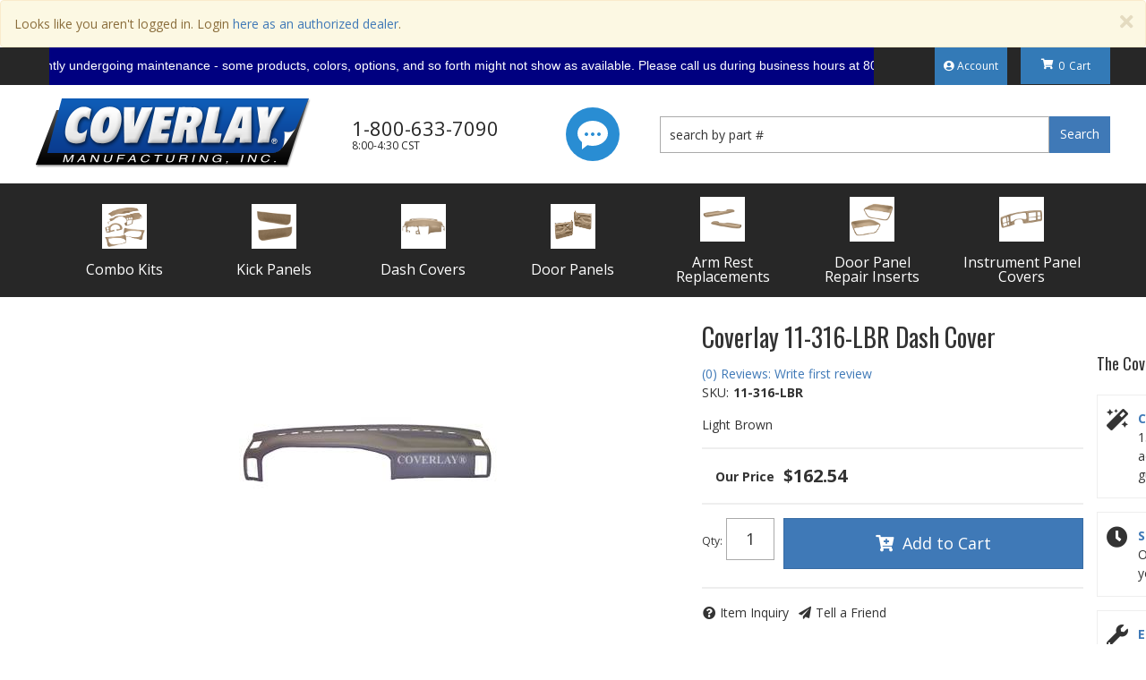

--- FILE ---
content_type: text/html; charset=utf-8
request_url: https://www.coverlaymfg.com/api?20260124171846
body_size: 133
content:
{"request":"solr.Attributes","status":"success","result":{"response":{"docs":[{"display_name":"Year","column_name":"year","display_priority":"998"},{"display_name":"Make","column_name":"make","display_priority":"997"},{"display_name":"Model","column_name":"model","display_priority":"996"},{"display_name":"Submodel","column_name":"submodel","display_priority":"995"},{"display_name":"material","column_name":"material","display_priority":"945"},{"display_name":"color","column_name":"color","display_priority":"1"}],"numFound":6,"product":"11362505"}}}